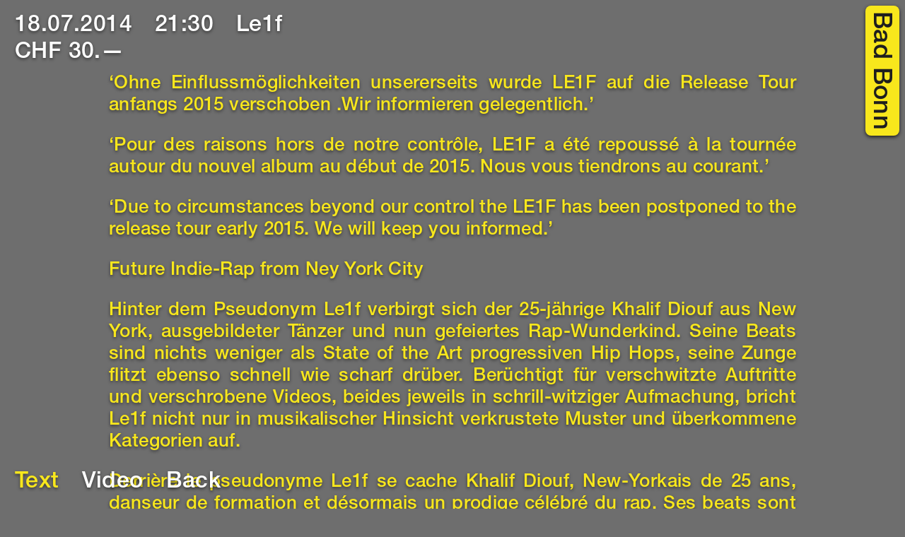

--- FILE ---
content_type: text/html; charset=UTF-8
request_url: https://club.badbonn.ch/archive/2014/Le1f
body_size: 2695
content:
<!doctype html>
<html lang="en">
	<head>

		<meta charset="utf-8">
		<meta name="viewport" content="width=device-width,initial-scale=1.0">

		<title>Bad Bonn</title>

		<meta property="og:title" content="Bad Bonn" />
		<meta property="og:type" content="website" />
		<meta property="og:url" content="https://club.badbonn.ch/" />
		<meta property="og:image" content="/assets/img/club-bad-bonn-og-image.png" />

		<link rel="icon" type="image/png" href="/assets/img/favicon.png">
		<link rel="stylesheet" src="//cdnjs.cloudflare.com/ajax/libs/normalize/8.0.1/normalize.min.css"></script>
		<script src="//code.jquery.com/jquery-3.5.1.min.js" integrity="sha256-9/aliU8dGd2tb6OSsuzixeV4y/faTqgFtohetphbbj0=" crossorigin="anonymous"></script>
		<script src="//unpkg.com/@barba/core@2.10.0"></script>

		<link href="https://club.badbonn.ch/assets/css/style.min.css?v=17" rel="stylesheet">		<script src="https://club.badbonn.ch/assets/js/app.min.js?v=17"></script>	</head>
	<body data-barba="wrapper">
		<nav class="nav">
	<div class="nav-bb">
		Bad&nbsp;Bonn
	</div>
	<div class="nav-menu" style="display: none;">
		<div class="menu-main-container">
			<ul id="menu-main" class="menu">
				<li><a href="/">Home</a></li>
				<li><a href="/program">Programm</a></li>
				<li><a href="/archive">Archive</a></li>
				<li><a href="/about">About</a></li>
				<li><a href="/info">Info</a></li>
				<li><a href="/boutique">Boutique</a></li>
				<li><a href="/kilbi">Kilbi</a></li>
			</ul>
		</div>
	</div>
</nav>
<div class="program-metas" style="display: none;">
	<div class="program-metas-col">
		<div class="program-metas-date"></div>
		<div class="program-metas-col program-metas-time program-metas-mobile"></div>
		<div class="program-metas-price"></div>
	</div>
	<div class="program-metas-col program-metas-time program-metas-desktop"></div>
	<div class="program-metas-col program-metas-title"></div>
</div>
		<div class="home-bg" style="display: none">
			<div class="home-bg-a" style="display: none"></div>
			<div class="home-bg-b" style="display: none"></div>
		</div>
<main class="show-single" data-barba="container" data-barba-namespace="show">
	<article class="show" data-title="Le1f" data-date="18.07.2014" data-time="21:30" data-bg="[data-uri]" data-price="30">
		<h1>ˡ€➀𝕗</h1>
		<div class="show-text">
			<div class="show-text-wrapper">
				<p>&#8216;Ohne Einflussmöglichkeiten unsererseits wurde LE1F auf die Release Tour anfangs 2015 verschoben .Wir informieren gelegentlich.&#8217;</p>
<p>&#8216;Pour des raisons hors de notre contrôle, LE1F a été repoussé à la tournée autour du nouvel album au début de 2015. Nous vous tiendrons au courant.&#8217;</p>
<p>&#8216;Due to circumstances beyond our control the LE1F has been postponed to the release tour early 2015. We will keep you informed.&#8217;</p>
<p>Future Indie-Rap from Ney York City</p>
<p>Hinter dem Pseudonym Le1f verbirgt sich der 25-jährige Khalif Diouf aus New York, ausgebildeter Tänzer und nun gefeiertes Rap-Wunderkind. Seine Beats sind nichts weniger als State of the Art progressiven Hip Hops, seine Zunge flitzt ebenso schnell wie scharf drüber. Berüchtigt für verschwitzte Auftritte und verschrobene Videos, beides jeweils in schrill-witziger Aufmachung, bricht Le1f nicht nur in musikalischer Hinsicht verkrustete Muster und überkommene Kategorien auf.</p>
<p>Derrière le pseudonyme Le1f se cache Khalif Diouf, New-Yorkais de 25 ans, danseur de formation et désormais un prodige célébré du rap. Ses beats sont rien de moins que la référence actuelle du hip-hop progressif et sa parole voltige aussi vite que forte. Connu pour des spectacles en sueur et des vidéos bizarres, cet homme à l&#8217;apparition stridente et originale rompt non seulement en termes musicaux avec les modèles incrustés et les catégories obsolètes.</p>				<div class="show-links">
											<a href="http://le1f.com/" target="_blank">Le1f</a>
											<a href="https://soundcloud.com/le1f" target="_blank">Le1f</a>
											<a href="https://www.facebook.com/le1fny" target="_blank">Le1f</a>
									</div>
			</div>
		</div>
						<div class="show-videos"></div>
									<div class="show-video" data-type="Youtube" data-url="https://www.youtube.com/watch?v=Nrnq4SZ0luc">
					<iframe class="youtube" src="https://www.youtube.com/embed/Nrnq4SZ0luc" allowfullscreen></iframe>				</div>
												<div class="show-video" data-type="Youtube" data-url="https://www.youtube.com/watch?v=Kqs7iXKc93Q">
					<iframe class="youtube" src="https://www.youtube.com/embed/Kqs7iXKc93Q" allowfullscreen></iframe>				</div>
												<div class="show-video" data-type="Youtube" data-url="https://www.youtube.com/watch?v=KKwLsWwlqYk">
					<iframe class="youtube" src="https://www.youtube.com/embed/KKwLsWwlqYk" allowfullscreen></iframe>				</div>
						</article>
	<div class="show-single-nav">
					<span class="show-single-text">Text</span>
									<span class="show-single-video">Video</span>
						<a href="/" class="show-single-back">Back</a>
	</div>
	<div class="show-single-nav-video" style="display: none;">
		<a href="" target="_blank">Watch on Youtube</a>
	</div>
</main>
	</body>
</html>

--- FILE ---
content_type: text/css
request_url: https://club.badbonn.ch/assets/css/style.min.css?v=17
body_size: 2735
content:
@charset "UTF-8";@font-face{font-family:'Helvetica Neue Medium';src:url(/assets/webfonts/HelveticaNeueLTPro-Md.woff) format("woff");font-weight:400;font-style:normal}body,html{margin:0;padding:0;color:#fff;font-family:'Helvetica Neue Medium',Helvetica,Arial,sans-serif;font-size:16px;letter-spacing:.025rem}body{background-color:#6e6e6e;transition:background-color .25s ease-in-out}.nav{position:fixed;right:0;top:0;line-height:1;margin:.5rem;z-index:1000}.nav .nav-bb,.nav .nav-menu{color:#1e1e1e;font-size:2.25rem}.nav .nav-bb{background-color:#f8e71c;border-radius:8px;position:absolute;top:0;left:100%;transform:rotate(90deg);transform-origin:0 0;padding:.6rem .5rem .15rem;box-shadow:2px 0 5px #1e1e1e;transition:background-color .25s ease-in-out}.nav .nav-bb:hover{cursor:pointer}.nav .nav-menu{width:calc(100vw - 4rem);margin-right:calc(3.25rem)}.nav .nav-menu ul{display:flex;list-style:none;margin:0;padding:0}.nav .nav-menu li{display:flex;justify-content:center;align-items:center;flex-grow:1;background-color:#f8e71c;border-radius:8px;box-shadow:2px 0 5px #1e1e1e;margin:0 .25rem}.nav .nav-menu a:hover,.nav .nav-menu a:link,.nav .nav-menu a:visited{text-decoration:none;color:#1e1e1e}.home-bg{position:fixed;top:0;left:0;width:100vw;height:100vh;z-index:-1;pointer-events:none;filter:blur(5px)}.home-bg .home-bg-a,.home-bg .home-bg-b{position:absolute;top:0;left:0;width:100vw;height:100vh;background-position:center;background-repeat:no-repeat;background-size:cover;mix-blend-mode:multiply}.program-metas{position:fixed;top:0;left:0;font-size:2rem;margin:18px 21px;display:flex;text-shadow:0 2px 4px rgba(0,0,0,.5);z-index:10}.program-metas .program-metas-desktop{display:block}.program-metas .program-metas-mobile{display:none}.program-metas .program-metas-col{margin:0 1rem}.program-metas .program-metas-col:first-child{margin-left:0}.program-metas.program-meta-date-time{top:0;left:0}.home .show{text-align:center;padding:15vh 2em;image-rendering:auto}.home .show h1{font-size:7vw;margin:0}.home .show a:link,.home .show a:visited{color:#fff;text-decoration:none}.home .show:first-child{padding-top:30vh}.home .show:last-child{padding-bottom:30vh}.home .show.show-multiple h1{background-color:#fff;width:70%;margin:0 auto;padding:2rem;box-sizing:border-box;color:#1e1e1e;font-size:5vw}.home .show.show-multiple a:link,.home .show.show-multiple a:visited{color:#1e1e1e}.show-single{text-align:center;padding:0 2em;image-rendering:auto}.show-single h1{font-size:7vw;opacity:0;margin:0;position:fixed;top:50%;left:50%;width:80%;transform:translate(-50%,-50%);pointer-events:none;z-index:10;word-break:keep-all}.show-single a:link,.show-single a:visited{color:#fff;text-decoration:none}.show-single .show-multiple h1{width:60%;margin:0 auto;font-size:5vw}.show-single .show-single-nav{position:fixed;bottom:0;left:0;font-size:2rem;margin:18px 21px;display:flex;text-shadow:0 2px 4px rgba(0,0,0,.5);z-index:1000}.show-single .show-single-nav .show-single-sound,.show-single .show-single-nav .show-single-text,.show-single .show-single-nav .show-single-ticket,.show-single .show-single-nav .show-single-video{margin-right:2rem}.show-single .show-single-nav .show-single-sound.show-single-active,.show-single .show-single-nav .show-single-text.show-single-active,.show-single .show-single-nav .show-single-ticket.show-single-active,.show-single .show-single-nav .show-single-video.show-single-active{color:#f8e71c}.show-single .show-single-nav .show-single-sound:hover,.show-single .show-single-nav .show-single-text:hover,.show-single .show-single-nav .show-single-ticket:hover,.show-single .show-single-nav .show-single-video:hover{cursor:pointer}.show-single .show-single-nav-video{position:fixed;top:0;right:0;font-size:2rem;margin:18px 21px;text-shadow:0 2px 4px rgba(0,0,0,.5);z-index:1000}.show-single .show-text{position:relative;min-height:100vh;display:flex;vertical-align:middle;flex-direction:column;justify-content:center;z-index:100}.show-single .show-text .show-text-wrapper{max-width:1024px;margin:2em auto;padding:1em;box-sizing:border-box;font-size:1.625rem;line-height:1.2;color:#f8e71c;text-align:justify;text-shadow:0 2px 4px rgba(0,0,0,.5)}.show-single .show-text .show-text-wrapper a:hover,.show-single .show-text .show-text-wrapper a:link,.show-single .show-text .show-text-wrapper a:visited{text-decoration:none;color:#fff}.show-single .show-links a:link{display:block}.show-single .show-sounds{position:relative;min-height:100vh;display:flex;vertical-align:middle;flex-direction:column;justify-content:center;margin:0 auto;width:50%;filter:invert(100%);z-index:1}.show-single .show-sounds iframe{margin:1rem auto}.show-single .show-video{position:relative;width:100vw;height:100vh;position:relative;filter:invert(100%);overflow:hidden;margin:0 -2rem;z-index:1}.show-single .show-video iframe{position:absolute;top:-50%;left:-50%;width:200%;height:200%}.content-page{background-color:#f8e71c;text-shadow:0 2px 4px rgba(0,0,0,.5)}.content-page .show-metas{display:none}.content-page .nav-bb,.content-page .nav-menu li{background-color:#1e1e1e;color:#f8e71c}.content-page .nav-bb a:link,.content-page .nav-bb a:visited,.content-page .nav-menu li a:link,.content-page .nav-menu li a:visited{color:#f8e71c}.content-page .nav-bb a:hover,.content-page .nav-menu li a:hover{cursor:pointer}.content-page .page-wrapper{position:relative;max-width:1024px;margin:2em auto;padding:1em;box-sizing:border-box;font-size:1.625rem;line-height:1.2;color:#3c3c3c;text-align:justify}.content-page .page-wrapper a:hover,.content-page .page-wrapper a:link,.content-page .page-wrapper a:visited{text-decoration:none;color:#fff}.content-page .page-wrapper .page-partners{position:absolute;top:0;right:0;display:flex;flex-wrap:wrap;justify-content:flex-end;padding:3rem 0;width:60%}.content-page .page-wrapper .page-partners .partner{padding:0 2rem 1rem 0;box-sizing:border-box;mix-blend-mode:multiply}.content-page .page-wrapper .page-partners .partner img{height:120px;width:auto;display:block}.content-page .page-wrapper .about{margin-bottom:5rem}.content-page .page-wrapper .about-lang{position:fixed;top:3.4em;left:calc((100vw - 1024px)/ 2 - 4em);z-index:1000;padding:.6em .6em .5em;box-sizing:border-box;border-radius:8px;box-shadow:2px 0 5px #000;z-index:1}.content-page .page-wrapper .about-lang .about-lang-switch:hover{cursor:pointer}.archive,.program{color:#f8e71c;text-shadow:0 2px 4px rgba(0,0,0,.5);font-size:2.25rem;padding:1.5rem;box-sizing:border-box}.archive .program-row,.program .program-row{display:flex;flex-wrap:nowrap}.archive .program-row.program-dummy,.program .program-row.program-dummy{color:#fff}.archive .program-row .program-col,.program .program-row .program-col{flex-shrink:0;flex-grow:0;padding:0 .2em;box-sizing:border-box}.archive .program-row .program-col.program-year,.program .program-row .program-col.program-year{flex-basis:10%;opacity:0}.archive .program-row .program-col.program-month,.program .program-row .program-col.program-month{flex-basis:10%;text-align:right;opacity:0}.archive .program-row .program-col.program-day,.program .program-row .program-col.program-day{flex-basis:10%;text-align:right}.archive .program-row .program-col.program-time,.program .program-row .program-col.program-time{flex-basis:10%;text-align:right}.archive .program-row .program-col.program-bands,.program .program-row .program-col.program-bands{flex-basis:60%}.archive .program-row .program-col.archive-bands,.program .program-row .program-col.archive-bands{flex-basis:70%}.archive .program-row .program-col.program-visible,.program .program-row .program-col.program-visible{opacity:1}.archive .program-row a:link,.archive .program-row a:visited,.program .program-row a:link,.program .program-row a:visited{text-decoration:none;color:#f8e71c}.archive .program-row a:hover,.program .program-row a:hover{color:#fff}.archive .program-row:hover .archive-bands a:hover,.archive .program-row:hover .archive-bands a:link,.archive .program-row:hover .archive-bands a:visited,.archive .program-row:hover .program-bands a:hover,.archive .program-row:hover .program-bands a:link,.archive .program-row:hover .program-bands a:visited,.archive .program-row:hover .program-day a:hover,.archive .program-row:hover .program-day a:link,.archive .program-row:hover .program-day a:visited,.archive .program-row:hover .program-time a:hover,.archive .program-row:hover .program-time a:link,.archive .program-row:hover .program-time a:visited,.program .program-row:hover .archive-bands a:hover,.program .program-row:hover .archive-bands a:link,.program .program-row:hover .archive-bands a:visited,.program .program-row:hover .program-bands a:hover,.program .program-row:hover .program-bands a:link,.program .program-row:hover .program-bands a:visited,.program .program-row:hover .program-day a:hover,.program .program-row:hover .program-day a:link,.program .program-row:hover .program-day a:visited,.program .program-row:hover .program-time a:hover,.program .program-row:hover .program-time a:link,.program .program-row:hover .program-time a:visited{color:#fff!important}.archive .program-separator,.program .program-separator{border-bottom:1px solid #f8e71c;margin:.6em 0}.archive .archive-years,.program .archive-years{color:#f8e71c;background-color:#6e6e6e;border-radius:8px;position:fixed;top:0;left:0;margin:1rem;padding:.6rem .5rem .15rem;box-shadow:2px 0 5px #000;min-width:0;transition:background-color .25s ease-in-out,min-width .25s ease-in-out}.archive .archive-years .archive-years-list,.program .archive-years .archive-years-list{display:none;width:100%}.archive .archive-years .archive-years-list .archive-years-item,.program .archive-years .archive-years-list .archive-years-item{color:#fff;margin-right:2rem}.archive .archive-years .archive-years-list .archive-years-item:hover,.program .archive-years .archive-years-list .archive-years-item:hover{cursor:pointer;color:#f8e71c}.archive .archive-years.archive-years-active,.program .archive-years.archive-years-active{min-width:calc(100vw - 6.5rem)}.archive .archive-years.archive-years-active .archive-years-current,.program .archive-years.archive-years-active .archive-years-current{display:none}.archive .archive-years.archive-years-active .archive-years-list,.program .archive-years.archive-years-active .archive-years-list{display:flex}.archive .archive-search,.program .archive-search{color:#3c3c3c;background-color:#f8e71c;border-radius:8px;position:fixed;bottom:0;left:0;margin:1rem;padding:.6rem .5rem .15rem;box-shadow:2px 0 5px #000;min-width:0;transition:background-color .25s ease-in-out,min-width .25s ease-in-out}.archive .archive-search input,.program .archive-search input{display:none;background-color:transparent;border:0;width:100%;text-align:center;line-height:1;color:#3c3c3c;text-shadow:0 2px 4px rgba(0,0,0,.5);font-size:2.15rem;outline:0}.archive .archive-search:hover,.program .archive-search:hover{cursor:pointer}.archive .archive-search.archive-search-active,.program .archive-search.archive-search-active{min-width:calc(100vw - 3.5rem)}.archive .archive-search.archive-search-active span,.program .archive-search.archive-search-active span{display:none}.archive .archive-search.archive-search-active input,.program .archive-search.archive-search-active input{display:block}.content-boutique{background-color:#fff;text-shadow:0 2px 4px rgba(0,0,0,.5);color:#000}.content-boutique .show-metas{display:none}.content-boutique .boutique{display:flex;flex-wrap:wrap;padding:3rem;box-sizing:border-box}.content-boutique .boutique .product{flex:0 0 33%;padding:2rem;box-sizing:border-box;font-size:1.75rem}.content-boutique .boutique .product .product-image{border-radius:1rem;overflow:hidden;width:100%;height:35vw}.content-boutique .boutique .product .product-image img{display:block;width:100%;height:100%;object-fit:cover;object-position:center}.content-boutique .boutique .product .boutique-order{display:inline-block;padding:.6rem .5rem .15rem;margin:1rem 0;border-radius:8px;box-shadow:2px 0 5px #1e1e1e;background-color:#f8e71c}.content-boutique .boutique .product .boutique-order:hover{cursor:pointer}.content-boutique .boutique a:link,.content-boutique .boutique a:visited{text-decoration:none;color:#1e1e1e}.content-boutique .boutique a:hover{color:#fff}@media (max-width:768px){.nav .nav-bb,.nav .nav-menu{font-size:1.8rem}.nav .nav-menu{width:calc(100vw - 4rem);margin-right:calc(3.25rem)}.nav .nav-menu ul{display:flex;flex-flow:row wrap;justify-content:space-between}.nav .nav-menu ul::after{content:"";flex:auto}.nav .nav-menu li{display:block;flex:0 0 auto;height:auto!important;margin:0 .25rem .5rem;padding:.6rem .5rem .15rem}.program-metas{font-size:1.8125rem;margin:15px 10px;width:calc(100% - 20px)}.program-metas .program-metas-desktop{display:none}.program-metas .program-metas-mobile{display:block}.program-metas .program-metas-col{margin:0}.program-metas .program-metas-col.program-metas-title{padding-left:.5rem;box-sizing:border-box}.home .show{padding:12vh 2em}.home .show h1{font-size:13vw}.home .show.show-multiple h1{width:100%;padding:1rem;font-size:7vw}.show-single{text-align:center;padding:0 1em;image-rendering:auto}.show-single h1{font-size:13vw}.show-single .show-multiple h1{width:100%;margin:0 auto;font-size:9vw}.show-single .show-single-nav{width:100%;font-size:1.8125rem;margin:10px 15px;flex-wrap:wrap}.show-single .show-single-nav .show-single-sound,.show-single .show-single-nav .show-single-text,.show-single .show-single-nav .show-single-ticket,.show-single .show-single-nav .show-single-video{margin-right:1rem}.show-single .show-single-nav-video{display:none!important}.show-single .show-text .show-text-wrapper{max-width:1024px;margin:6em auto;padding:0;font-size:1.375rem}.show-single .show-video{margin:0 -1rem}.content-page .page-wrapper{margin:0 auto;padding:1.5em;box-sizing:border-box;font-size:1.375rem;line-height:1.2}.content-page .page-wrapper .page-partners{position:relative;top:auto;right:auto;display:block;margin:4rem 0;padding:0;width:100%}.content-page .page-wrapper .page-partners .partner{padding:1rem;box-sizing:border-box;mix-blend-mode:multiply}.content-page .page-wrapper .page-partners .partner img{height:120px;width:auto;display:block;margin:0 auto}.content-page .page-wrapper .about-lang{display:none}.archive,.program{font-size:1.375rem;padding:1.25rem}.archive .program-row .program-col,.program .program-row .program-col{padding:0;overflow:hidden}.archive .program-row .program-col.program-year,.program .program-row .program-col.program-year{flex-basis:15%}.archive .program-row .program-col.program-month,.program .program-row .program-col.program-month{text-align:right;flex-basis:15%}.archive .program-row .program-col.program-day,.program .program-row .program-col.program-day{text-align:center;flex-basis:15%}.archive .program-row .program-col.program-time,.program .program-row .program-col.program-time{display:none}.archive .program-row .program-col.program-bands,.program .program-row .program-col.program-bands{flex-basis:55%}.archive .program-row .program-col.archive-bands,.program .program-row .program-col.archive-bands{flex-basis:55%}.archive .program-separator,.program .program-separator{border:0;margin:1.5rem 0}.archive .archive-years,.program .archive-years{margin:.85rem;padding:.4rem .25rem .15rem;min-width:0}.archive .archive-years .archive-years-list,.program .archive-years .archive-years-list{display:none;width:70%;height:6rem;flex-direction:column;flex-wrap:wrap}.archive .archive-years .archive-years-list .archive-years-item,.program .archive-years .archive-years-list .archive-years-item{color:#fff;margin-right:0}.archive .archive-years.archive-years-active,.program .archive-years.archive-years-active{min-width:calc(100vw - 6.5rem)}.archive .archive-search input,.program .archive-search input{font-size:1.375rem}.archive .archive-search.archive-search-active,.program .archive-search.archive-search-active{padding:.4rem .5rem .25rem;min-width:calc(100vw - 3.5rem)}.archive .archive-search.archive-search-active span,.program .archive-search.archive-search-active span{display:none}.archive .archive-search.archive-search-active input,.program .archive-search.archive-search-active input{display:block}.content-boutique .boutique{display:block;padding:0}.content-boutique .boutique .product{padding:0;margin:1rem 1rem 1.5rem;padding:1rem;font-size:1.375rem;border-bottom:1px solid #1e1e1e}.content-boutique .boutique .product .product-image{height:60vh}.content-boutique .boutique .product:last-child{border:0}}

--- FILE ---
content_type: application/javascript
request_url: https://club.badbonn.ch/assets/js/app.min.js?v=17
body_size: 1559
content:
console.log("Bad Bonn"),console.log("########"),console.log("design: Atlas Studio, atlas.ch"),console.log("code: Thibault Brevet, site-specific.ch"),$(function(e){function o(){var o=e(".show"),a=o.eq(0);o.each(function(){e(this).position().top<e("html, body").scrollTop()+e(window).height()/2&&(a=e(this))}),a.data("title")!=n&&(i=!i,n=a.data("title"),e(".home-bg-"+(i?"a":"b")).css("background-image","url("+a.data("bg")+")"),e(".home-bg-"+(i?"a":"b")).stop().fadeIn(125),e(".home-bg-"+(i?"b":"a")).stop().fadeOut(125)),e(".program-metas-date").text(a.data("date")),e(".program-metas-time").text(a.data("time"));0==a.data("price")?e(".program-metas-price").text("FREE"):e(".program-metas-price").html("CHF "+a.data("price")+".&mdash;"),e(".program-metas-title").text(a.data("title"))}function a(){var o=e(".nav-bb").outerWidth();e(".nav-menu li").each(function(){e(this).css("height",o+"px")})}function t(){var o=e(".program-row:visible"),a=o.eq(0).data("year"),t=o.eq(0).data("month"),s=!0,i=!0;o.each(function(){e(this).find(".program-year, .program-month").removeClass("program-visible"),e(this).data("year")!=a&&(s=!0,a=e(this).data("year")),e(this).data("month")!=t&&(i=!0,t=e(this).data("month")),s&&(e(this).find(".program-year").addClass("program-visible"),s=!1),i&&(e(this).find(".program-month").addClass("program-visible"),i=!1)})}function s(){var o=e(".show").children(),a=o.eq(0);o.each(function(){e(this).position().top<e("html, body").scrollTop()+e(window).height()/2&&(a=e(this))}),a.hasClass("show-text")?(e(".show-single-text, .show-single-sound, .show-single-video").removeClass("show-single-active"),e(".show-single-text").addClass("show-single-active")):a.hasClass("show-sounds")?(e(".show-single-text, .show-single-sound, .show-single-video").removeClass("show-single-active"),e(".show-single-sound").addClass("show-single-active")):a.hasClass("show-video")&&(e(".show-single-text, .show-single-sound, .show-single-video").removeClass("show-single-active"),e(".show-single-video").addClass("show-single-active")),a.hasClass("show-video")?(e(".show-single-nav-video a").attr("href",a.data("url")),e(".show-single-nav-video a").text("Watch on "+a.data("type")),e(".show-single-nav-video").show()):e(".show-single-nav-video").hide()}var i=!1,n="",r="",c=!1,h="";barba.init({transitions:[{leave:function(e){},enter:function(o){e(".nav-menu").fadeOut()},afterEnter:function(){}}],views:[{namespace:"home",afterEnter:function(a){console.log("home"),o(),e(".program-metas").show(),e(".home-bg").fadeIn(),h=""},afterLeave:function(o){e(".program-metas").hide(),e("body").removeAttr("style"),e(".home-bg").fadeOut()}},{namespace:"show",afterEnter:function(a){console.log("show"),o(),s(),e("html, body").scrollTop(0),e(".program-metas").show(),e(".show-single-back").attr("href","/"+h),e(".show-single-text").click(function(){e("html, body").animate({scrollTop:e(".show-text").offset().top},250)}),e(".show-single-sound").click(function(){e("html, body").animate({scrollTop:e(".show-sounds").offset().top},250)}),e(".show-single-video").click(function(){e("html, body").animate({scrollTop:e(".show-videos").offset().top},250)}),e(".show-single-nav-video a").attr("href",e(".show-video").first().data("url"))},afterLeave:function(o){e(".program-metas").hide(),e("body").removeAttr("style")}},{namespace:"program",afterEnter:function(){h="program",t()}},{namespace:"archive",afterEnter:function(o){console.log("archive"),e("html, body").scrollTop(0),t(),h="archive";var a,s;e(".archive-years-current").click(function(){e(".archive-years").addClass("archive-years-active")}),e(".archive-years").mouseenter(function(){clearTimeout(a)}),e(".archive-years").mouseleave(function(){a=setTimeout(function(){e(".archive-years").removeClass("archive-years-active")},1e3)}),e(".archive-search").click(function(){e(".archive-search").addClass("archive-search-active"),e(".archive-search input").focus()});var i=e(".program-separator");e(".archive-search input").keyup(function(){var o=e(this).val().toUpperCase().trim();""===o?e(".program-row").show():e(".program-row").each(function(){e(this).find(".archive-bands").text().toUpperCase().indexOf(o)>-1?e(this).show():e(this).hide()}),t(),i.show(),i.each(function(){var o=!0;e(this).next().nextUntil(".program-separator").each(function(){e(this).is(":visible")&&(o=!1)}),o&&e(this).hide()})}),e(".archive-search input").on("focus",function(){clearTimeout(s)}),e(".archive-search input").on("blur",function(){s=setTimeout(function(){e(".archive-search").removeClass("archive-search-active")},1e3)}),e(".archive-years-item").click(function(){c=!0,e(".archive-years").removeClass("archive-years-active"),e("html, body").animate({scrollTop:e(".program-year-"+e(this).data("year")).offset().top-22},250,function(){c=!1})})}},{namespace:"page",afterEnter:function(o){console.log("page"),e("body").addClass("content-page"),e("html, body").scrollTop(0),e(".about-lang-switch").click(function(){e("html, body").animate({scrollTop:e(".about-"+e(this).data("lang")).offset().top-103},250)}),e(".page-info a, .page-kilbi a").each(function(){e(this).attr("target","_blank")})},afterLeave:function(o){e("body").removeClass("content-page")}},{namespace:"single",afterEnter:function(o){console.log("single"),e("html, body").scrollTop(0)}},{namespace:"boutique",afterEnter:function(o){console.log("boutique"),e("body").addClass("content-boutique"),e("html, body").scrollTop(0),e(".boutique-order").click(function(o){o.preventDefault();var a=e(this).data("title");a=a.replace(/<br\s*\/?>/gm," "),window.location.href="mailto:info@badbonn.ch?subject=Bad%20Bonn%20Boutique&body=I%20am%20interested%20in%20"+a})},afterLeave:function(o){e("body").removeClass("content-boutique")}}]}),e(".nav").mouseenter(function(){a(),e(".nav-menu").stop().fadeIn(125)}),e(".nav-bb").click(function(){a(),e(".nav-menu").stop().fadeIn(125)}),e(".nav").mouseleave(function(){e(".nav-menu").fadeOut(125)}),e(window).scroll(function(){e(".home").length&&o(),e(".show-single").length&&s(),e(".archive").length&&!c&&function(){var o=e(".program-row"),a=o.eq(0);o.each(function(){e(this).position().top<e("html, body").scrollTop()+e(window).height()/2&&(a=e(this))}),a.data("year")!=r&&(r=a.data("title"),e(".archive-years-current").text(a.data("year")))}(),function(){var o=e("html, body").scrollTop(),a=e(document).height(),t=e(window).height(),s=o/(a-t),i=(t-e(".nav-bb").outerWidth()-22)*s;e(".nav").css("top",i+"px")}()}),e(window).resize(function(){a()}),a()});